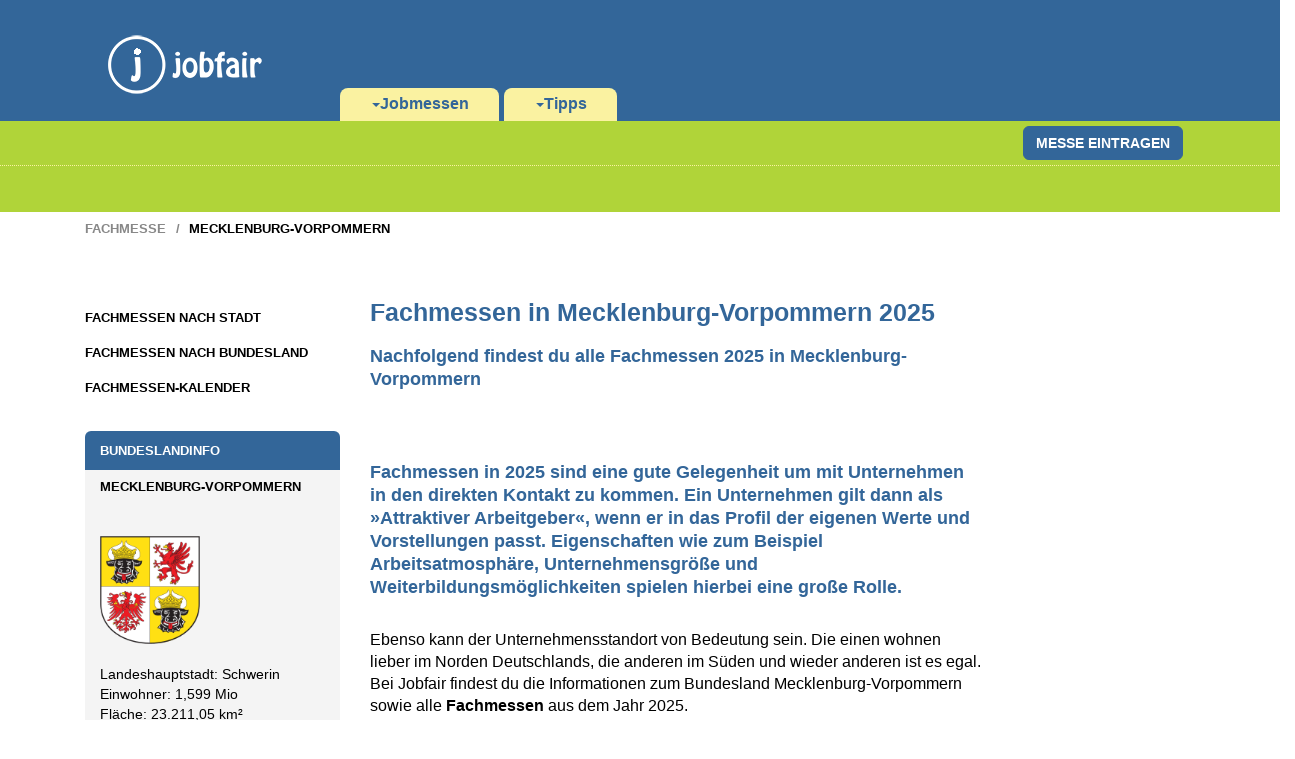

--- FILE ---
content_type: text/html; charset=UTF-8
request_url: https://www.jobfair.de/fachmesse/mecklenburg-vorpommern.php
body_size: 3363
content:
<!doctype html>
<html lang=de>
 <head>
<meta charset="utf-8">
<meta http-equiv="X-UA-Compatible" content="IE=edge">
<meta name="viewport" content="width=device-width, initial-scale=1">
<meta name="author" content="Jobfair.de - Klaus Resch Verlag">
<meta name="robots" content="follow,index,noodp,noarchive">
<link rel="shortcut icon" href="/images2/favicon.ico"><title>Fachmessen Mecklenburg-Vorpommern</title>
<meta name=description content="Du suchst Fachmessen in Mecklenburg-Vorpommern? Bei Jobfair findest du umfassende Informationen über die Veranstaltungen in Mecklenburg-Vorpommern."/>
<meta name=keywords content="fachmesse mecklenburg-vorpommern 2025"/>
<link href="/css/jobfair.css" rel="stylesheet">
<!--[if lt IE 9]>
<script src="https://oss.maxcdn.com/libs/html5shiv/3.7.0/html5shiv.js"></script>
<script src="https://oss.maxcdn.com/libs/respond.js/1.4.2/respond.min.js"></script>
<![endif]--></head>
<body>
<div id="anfang" class="container-menue">
<div class="container">
<nav id="navbar-bs" class="navbar navbar-default navbar-static">
<div class="container-fluid">
<div class="navbar-header">
<button class="navbar-toggle" type="button" data-toggle="collapse" data-target=".bs-navbar-collapse">
<span class="sr-only">Navigation ein-/ausblenden</span>
<span class="icon-bar"></span>
<span class="icon-bar"></span>
<span class="icon-bar"></span>
</button>
<a title="Startseite" class="navbar-brand" href="/"><img src="/images2/jobfair-logo.png" alt="Logo jobfair"></a>
</div>
<div class="navbar-collapse bs-navbar-collapse collapse" style="">
<ul class="nav navbar-nav">
<li class="dropdown">
<a id="drop1" title="Startseite von Jobfair" href=# role="button" class="dropdown-toggle" data-toggle="dropdown"><span class="caret"></span>Jobmessen</a>
<ul class="dropdown-menu tab1" role="menu" aria-labelledby="drop1">
<li role="presentation"><a role="menuitem" tabindex="-1" href="/jobmesse/" title="Hier findest du alle Jobmessen in Deutschland" target="_top">Jobmessen</a>
<li role="presentation"><a role="menuitem" tabindex="-1" href="/ausbildungsmesse/" title="Hier findest du alle Ausbildungsmessen in Deutschland" target="_top">Ausbildungsmesse</a>
<li role="presentation"><a role="menuitem" tabindex="-1" href="/fachmesse/" title="Hier findest du alle Fachmessen in Deutschland" target="_top">Fachmesse</a>
<li role="presentation"><a role="menuitem" tabindex="-1" href="/workshop/" title="Hier findest du alle Workshops in Deutschland" target="_top">Workshop</a>

<!-- <li role="presentation"><a role="menuitem" tabindex="-1" href="/firmenbesichtigung/" title="Hier findest du alle Firmenbesichtigungen in Deutschland" target="_top">Firmenbesichtigungen</a>
-->
</ul>
<li class="dropdown">
<a id="drop2" title="Hier findest du Tipps rund um deinen Messebesuch, Vorbereitung, Auftragen und Nachbereitung" href=# role="button" class="dropdown-toggle" data-toggle="dropdown"><span class="caret"></span>Tipps</a>
<ul class="dropdown-menu tab2" role="menu" aria-labelledby="drop2">
<li role="presentation"><a role="menuitem" tabindex="-1" href="/jobmesse-vorbereitung.php" title="Deine Vorbereitung auf eine Jobmesse" target="_top">Vorbereitung</a>
<li role="presentation"><a role="menuitem" tabindex="-1" href="/jobmesse-kleidung.php" title="Deine Kleidungswahl auf einer Jobmesse" target="_top">Kleidung</a>
<li role="presentation"><a role="menuitem" tabindex="-1" href="/jobmesse-gespraechsfuehrung.php" title="Die richtige Gesprächsführung auf einer Jobmesse" target="_top">Gesprächsführung</a>
<li role="presentation"><a role="menuitem" tabindex="-1" href="/jobmesse-nachbereitung.php" title="Die perfekte Nachbereitung des Messebesuches" target="_top">Nachbereitung</a>
</ul>
</ul>
</div>
</div>
</nav>
</div>
</div>
<div class="container-color">
<div class="container-submenue">
<div class="container">
<div class="row">
<div class="col-md-8">
</div>
<div class="col-md-4 col-md-4-right">
<div class="btn-group">
<a class="btn-default btn-noborder" href="/jobmesse_auswaehlen.php" title="Messe eintragen" target="_top"><span class="btn btn-default btn-border">Messe eintragen</span></a>
</div>
</div>
</div>
</div>
</div>
<div class="container startseite-hidden">
<div class="row">
<div class="col-md-8">
<div class="bs-logo">
</div>
</div>
<div class="col-md-4 noshow">
</div>
</div>
</div>
</div>
<div class="container container-breadcrumbs">
<div class=row>
<div class=col-md-12>
<ol class=breadcrumb>
<li><a title="Fachmesse" href=/>Fachmesse</a>

<li class=active>Mecklenburg-Vorpommern
</ol>
</div>
</div>
</div>
<div class="container container-content">
<div class=row>
<div class=col-md-3>
<div class="navbar-header">
<button class="menue-navbar-toggle" type="button" data-toggle="collapse" data-target=".menue-navbar-collapse">
<span class="sr-only">Navigation ein-/ausblenden</span>
<span class="icon-bar"></span>
<span class="icon-bar"></span>
<span class="icon-bar"></span>
</button>
</div>
<div class="menue-navbar-collapse collapse" style="">
<div class="well">
<div style="overflow-y:hidden;overflow-x:hidden">
<ul class="nav nav-list">
<li class="list-unstyled"><label class="tree-toggler nav-list"><a title="Finde eine Fachmesse in deiner Stadt." href=/fachmesse/stadt.php>Fachmessen nach Stadt</a></label>
<li class="list-unstyled"><label class="tree-toggler nav-list"><a title="Finde eine Fachmesse in deinem Bundesland." href=/fachmesse/bundesland.php>Fachmessen nach Bundesland</a></label>
<li class="list-unstyled"><label class="tree-toggler nav-list"><a title="Finde eine Fachmesse im Fachmessen-Kalender" href=/fachmesse-kalender/>Fachmessen-Kalender</a></label>
</ul>
</div>
</div>
</div><div class=panel-group>
<div class="panel panel-default">
<div class=panel-heading>
<h4 class=panel-title>Bundeslandinfo</h4>
</div>
</div>
<div class="panel panel-default">
<div class="panel-body panel-strich">
<div class=panel-col-alonegrey>
<h4 class=panel-title>Mecklenburg-Vorpommern</h4> 
<br /> 
<img class=img100-x title="Mecklenburg-Vorpommern Landeswappen" alt="Landeswappen Mecklenburg-Vorpommern" src=/images2/landeswappen/mecklenburg-vorpommern.png><br />
Landeshauptstadt: Schwerin<br />  
Einwohner: 1,599 Mio<br /> 
Fläche: 23.211,05 km²<br /> 
</div></div></div>
<div class="panel panel-default">
<div class="panel-body panel-strich">
<div class=panel-col-alonegrey>
<img alt="Stadt Mecklenburg-Vorpommern bei Facebook" title="Facebook-Icon" src=/images2/icon/icon-facebook.png> 
<img alt="Stadt Mecklenburg-Vorpommern bei Twitter" title="Twitter-Icon" src=/images2/icon/icon-twitter.png> 
<img alt="Stadt Mecklenburg-Vorpommern bei xing" title="xing-Icon" src=/images2/icon/icon-xing.png> <img alt="Stadt Mecklenburg-Vorpommern bei youtube" title="youtube" src=/images2/icon/icon-youtube.png> 
<img alt="Stadt Mecklenburg-Vorpommern bei GooglePlus" title="GooglePlus-Icon" src=/images2/icon/icon-googleplus.png>
</div></div></div>
<div class="panel panel-default">
<div class="panel-body panel-strich">
<div class="panel-col-alonegrey contentimg">
<iframe src="https://www.google.com/maps/embed?pb=!1m18!1m12!1m3!1d2407348.932890877!2d12.502935400000004!3d53.8975069!2m3!1f0!2f0!3f0!3m2!1i1024!2i768!4f13.1!3m3!1m2!1s0x47ac50ac3bdc3837%3A0xc6d8dce467dde5b2!2sMecklenburg-Vorpommern!5e0!3m2!1sde!2sde!4v1444309653344"></iframe>
</div></div></div></div></div>
<div class=col-md-9>
<div class=row>
<div class=col-md-9>
<h1>Fachmessen in Mecklenburg-Vorpommern 2025</h1>
<h3 class=h2>Nachfolgend findest du alle Fachmessen 2025 in Mecklenburg-Vorpommern</h3>
<div class="row abstanduntenp40">


</div>
<h2>Fachmessen in 2025 sind eine gute Gelegenheit um mit Unternehmen in den direkten Kontakt zu kommen. Ein Unternehmen gilt dann als &raquo;Attraktiver Arbeitgeber&laquo;, wenn er in das Profil der eigenen Werte und Vorstellungen passt. Eigenschaften wie zum Beispiel Arbeitsatmosphäre, Unternehmensgröße und Weiterbildungsmöglichkeiten spielen hierbei eine große Rolle. </h2>
Ebenso kann der Unternehmensstandort von Bedeutung sein. Die einen wohnen lieber im Norden Deutschlands, die anderen im Süden und wieder anderen ist es egal. Bei Jobfair findest du die Informationen zum Bundesland Mecklenburg-Vorpommern sowie alle <b>Fachmessen</b> aus dem Jahr 2025.
<div class=account-rahmen></div>
<h2>Das Bundesland Mecklenburg-Vorpommern</h2>
<b>Mecklenburg-Vorpommern</b> ist ein Land im Nordosten der Bundesrepublik Deutschland mit der Landeshauptstadt Schwerin. Das Bundesland wurde 1990 gegründet.
<br><br>
In Mecklenburg-Vorpommern gibt es zwei Volluniversitäten und mehrere weitere Hochschulen. Die Ernst-Moritz-Arndt-Universität Greifswald und die Universität Rostock sind die ältesten Universitäten in Nordeuropa und gehören zu den ältesten Hochschulen der Welt.
<br>
(Quelle: Wikipedia)
<div class=account-rahmen></div>
 	</div>
</div>
</div>
</div>
</div>
<div class="container-footer-gelb">
<div class="container">
<div class="row">
<div class="col-md-4 footer-links"><a href=https://www.berufsstart.de title="Partnerseite f&uuml;r Absolventen und Praktikanten - Berufsstart" target="_blank">Berufsstart /</a> <a href=https://www.abiturienta.de title="Partnerseite f&uuml;r Duales Studium - Abiturienta" target="_blank">Abiturienta /</a> <a href=http://www.jobportalnetzwerk.de title="Partnerseite f&uuml;r ein kostenfreies eigenes Jobportal - Jobportal-Netzwerk" target="_blank">Jobportal</a>
</div>
<div class="col-md-4 logo-footer"><img src="https://www.jobfair.de/images2/jobfair-logo-kreis.png" alt="Logo von jobfair" title="Logo von jobfair">
</div>
<div class="col-md-4 footer-rechts"> <a href="https://www.jobfair.de/impressum.php" title="Das Impressum von Jobfair">Impressum</a>
</div>
<div class="col-md-12">
</div>
</div>
</div>
</div>


<!-- Matomo -->
<script type="text/javascript">
  var _paq = window._paq = window._paq || [];
  /* tracker methods like "setCustomDimension" should be called before "trackPageView" */
  _paq.push(['trackPageView']);
  _paq.push(['enableLinkTracking']);
  (function() {
    var u="https://matomo.berufsstart.de/";
    _paq.push(['setTrackerUrl', u+'matomo.php']);
    _paq.push(['setSiteId', '114']);
    var d=document, g=d.createElement('script'), s=d.getElementsByTagName('script')[0];
    g.type='text/javascript'; g.async=true; g.src=u+'matomo.js'; s.parentNode.insertBefore(g,s);
  })();
</script>
<!-- End Matomo Code -->

<script src=https://ajax.googleapis.com/ajax/libs/jquery/1.11.0/jquery.min.js></script>
<script src=/includes/js/bootstrap.min.js></script>
</body>
</html>
